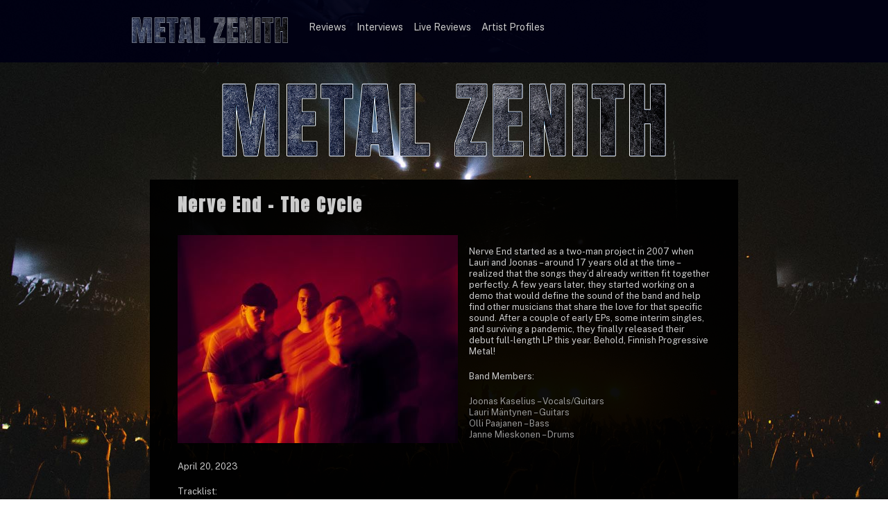

--- FILE ---
content_type: text/css
request_url: https://www.metal-zenith.com/wp-content/themes/metalzenith2023/lessframework.css
body_size: 1852
content:
/*	Less Framework 3
	by Joni Korpi
	http://lessframework.com	*/


/*	Resets
	------	*/

html,body,div,span,object,iframe,h1,h2,h3,h4,h5,h6,p,blockquote,pre,a,abbr,address,cite,code,del,dfn,em,img,ins,kbd,q,samp,small,strong,sub,sup,var,b,i,dl,dt,dd,ol,ul,li,fieldset,form,label,legend,table,caption,tbody,tfoot,thead,tr,th,td,article,aside,canvas,details,figure,figcaption,hgroup,menu,header,footer,nav,section,summary,time,mark,audio,video{margin:0;padding:0;border:0}article,aside,canvas,figure,figure img,figcaption,hgroup,footer,header,nav,section,audio,video{display:block}a img{border:0}figure{position:relative}figure img{width:100%}


/*	Typography presets
	------------------	*/

.gigantic {
	font-size: 110px;
	line-height: 120px;
	letter-spacing: -2px;
}

.huge,
h1 {
	font-size: 68px;
	line-height: 72px;
	letter-spacing: -1px;
}

.large,
h2,
#content h1 {
	font-size: 42px;
	line-height: 48px;
}

.big,
h3,
#content h2 {
	font-size: 26px;
	line-height: 36px;
}

.normal,
body,
#content h3 {
	font: 16px/24px Helvetica Neue, Helvetica, Trebuchet MS, Arial, Verdana, Tahoma, "DejaVu Sans", "Liberation sans", "Bitstream Vera Sans", sans-serif;
	text-shadow: 1px 1px 1px rgba(0,0,0,.1); -moz-text-shadow: 1px 1px 1px rgba(0,0,0,.1);
}

.small {
	font-size: 13px;
	line-height: 18px;
}

abbr,
acronym{
	border-bottom: 1px dotted;
	cursor: help;
	font-variant: small-caps;
}
address,
cite,
em,
i{
	font-style: italic;
}
a {
	-webkit-transition: color .3s linear;
	-o-transition: color .3s linear;
	-moz-transition: color .3s linear;
	text-decoration: none;
	outline: none;
}
a:active,
a:focus {
	text-decoration: underline;
}

/*	Default 8-column layout
	60 px columns, 24 px gutters, 60 px margins, 768 px total
	---------------------------------------------------------
	1     2      3      4      5      6      7      8     
	60px  144px  228px  312px  396px  480px  564px  648px	*/

#if-logged-in {
	position: relative;
	width: 100%;
	height: 24px;
	line-height: 24px;
	background: #000;
	color: #aaa;
	font-size: 10px;
	z-index: 1000;
}
	#if-logged-in .container {
		padding-top: 0;
		padding-bottom: 0;
	}
	#if-logged-in p {
		margin: 0;
	}
	#if-logged-in a:link,
	#if-logged-in a:visited {
		color: #fff;
		text-decoration: none;
	}
	#if-logged-in a:hover {
		text-decoration: underline;
	}
	#if-logged-in a:active {
		text-decoration: underline;
		margin-bottom: -1px;
	}


.container {
	padding: 0 60px;
	width: 100%;
	margin: 0 auto;
	overflow: hidden;
}
	#header-image {
		padding: 0;
		overflow: hidden;
	}
		/* HEADER IMAGE
			full size - 1068x300
			8 column layout resized to 890x250 displayed at 648x250
			5 column layout resized to 534x150 displayed at 396x150
			3 column layout resized to 365x100 displayed at 228x100
		 */
		#header-image img {
			width: 890px;
			height: 250px;
			margin-left: -121px;
			padding: 0;
		}
	#content {
		width: 356px; /* 5 columns */
		float: left;
		margin: 0;
		padding: 0px;
		overflow: hidden;
	}
	#sidebar {
		width: 184px; /* 3 columns */
		float: right;
		margin: 0;
		padding: 20px;
		overflow: hidden;
	}

::selection {
	background: #c6d8cd;
}
::-moz-selection {
	background: #c6d8cd;
}
img::selection {
	background: transparent;
}
img::-moz-selection {
	background: transparent;
}




/*	13-column layout
	60 px columns, 24 px gutters, 72 px margins, 1212 px total (extra space for scrollbars)
	---------------------------------------------------------------------------------------
	1     2      3      4      5      6      7      8      9      10     11     12     13
	60px  144px  228px  312px  396px  480px  564px  648px  732px  816px  900px  984px  1068px	*/

@media only screen and (min-width: 1212px) {
	
	.container {
		padding: 0 72px;
		width: 100%;
	}
		#header-image img {
			width: 1068px;
			height: 300px;
			margin-left: 0;
		}
		#content {
			width: 608px; /* 8 columns */
		}
		#sidebar {
			width: 356px; /* 5 columns */
		}
	
}


/*	5-column layout
	60 px columns, 24 px gutters, 42 px margins, 480 px total
	---------------------------------------------------------
	1     2      3      4      5
	60px  144px  228px  312px  396px	*/

@media only screen and (max-width: 767px) and (min-width: 480px) {
	
	.container {
		padding: 0 42px;
		width: 100%;
		-webkit-text-size-adjust: 100%; /* Prevents Mobile Safari from bumping up font sizes in landscape */
	}
		#header .container {
			padding-top: 40px;
			padding-bottom: 12px;
		}
			#title {
				height: 60px !important;
			}
				#tagline {
					line-height: 20px !important;
				}
			#header-image {
				height: 150px !important;
				padding: 0;
			}
				#header-image img {
					width: 534px;
					height: 150px;
					margin-left: -69px;
				}
		#content {
			width: 376px; /* 5 columns */
			float: none;
			padding: 10px;
		}
		#sidebar {
			width: 376px; /* 5 columns */
			float: none;
			padding: 10px;
		}
	
	.gigantic {
		font-size: 68px;
		line-height: 72px;
		letter-spacing: -2px;
	}
	
	.huge,
	h1 {
		font-size: 42px;
		line-height: 48px;
		letter-spacing: -1px;
	}
	
	.large,
	h2 {
		font-size: 26px;
		line-height: 36px;
	}
	
	.big,
	h3,
	#post-single h2 {
		font-size: 16px;
		line-height: 25px;
	}
	
	.normal,
	body,
	#post-single h3 {
		font-size: 13px;
		line-height: 18px;
	}
	
	.small {
		font-size: 11px;
		line-height: 16px;
	}
	
}


/*	3-column layout
	60 px columns, 24 px gutters, 46 px margins, 320 px total
	---------------------------------------------------------
	1     2      3
	60px  144px  228px	*/

@media only screen and (max-width: 479px) {

	#if-logged-in {
		height: 40px;
		line-height: 20px;
	}
		#if-logged-in .right {
			float: left;
			clear: left;
		}
	
	.container {
		padding: 0 46px;
		width: 100%;
		-webkit-text-size-adjust: 100%; /* Prevents Mobile Safari from bumping up font sizes in landscape */
	}
		#title {
			height: 60px !important;
		}
			#tagline {
				line-height: 20px !important;
			}
		#header-image img {
			width: 365px;
			height: 100px;
			margin-left: -68px;
		}
		#content {
			padding: 10px;
			width: 208px; /* 3 columns */
			float: none;
		}
		#sidebar {
			padding: 10px;
			width: 208px; /* 3 columns */
			float: none;
		}
	
	.gigantic {
		font-size: 68px;
		line-height: 72px;
		letter-spacing: -2px;
	}
	
	.huge,
	h1 {
		font-size: 42px;
		line-height: 48px;
		letter-spacing: -1px;
	}
	
	.large,
	h2 {
		font-size: 26px;
		line-height: 36px;
	}
	
	.big,
	h3,
	#post-single h2 {
		font-size: 16px;
		line-height: 25px;
	}
	
	.normal,
	body,
	#post-single h3 {
		font-size: 11px;
		line-height: 16px;
	}
	
	.small {
		font-size: 11px;
		line-height: 16px;
	}
	
}

/*	Retina media query.
	Overrides styles for devices with a 
	device-pixel-ratio of 2+, such as iPhone 4.
-----------------------------------------------    */

@media 
	only screen and (-webkit-min-device-pixel-ratio: 2),
	only screen and (min-device-pixel-ratio: 2) {
	
	body {
	
	}
	
}

--- FILE ---
content_type: text/css
request_url: https://www.metal-zenith.com/wp-content/themes/metalzenith2023/style.css
body_size: 4660
content:
@charset "utf-8";
/*
Theme Name: Metal Zenith
Theme URI: https://www.metal-zenith.com
Author: The Imagineering Suite
Author URI: http://thesuite.nl/
Description: Metal Zenith website gebasseerd op het Whiteboard framework.
Version: 2.0.0

 * Built on the Whiteboard Framework
 * http://whiteboardframework.com
 */

/*
 * The Whiteboard Framework is licensed under the GPL license.
 * Feel free to use the Whiteboard Framework for commercial and non-commercial ventures.
 * We require a link in the CSS file and request a link on the website
*/

/*
List of divs in Whiteboard
Note that this list does not include the dynamically generated ids and classes, such as the body classes, the post ids, etc
*/

html {
	margin-top: 0 !important;
}

body {
	background-image: url('/img/bg.jpg');
	background-size:100%; 
	box-sizing: border-box;
	background-repeat:no-repeat;
	background-attachment:fixed;
	font-family: 'Public Sans', sans-serif;
	color:#ccc;
	max-width:100%;
	overflow-x: hidden;
	margin:0;
}

#main {
	margin: 0 !important;
}

.openingtext {
	width:100%;
	height:10%;
	padding-top:120px;
	text-align:center;
	font-family:Arial;
	font-size:2vw;
	font-weight:900;
	color: #ffffff;
}

.openinglogo {
	width:50%;
	filter: drop-shadow(2px 2px 2px #fff);
}

.openingtexthome {
	width:100%;
	height:300px;
	padding-top:650px;
	text-align:center;
	font-family:Arial;
	font-size:2vw;
	font-weight:900;
	color: #ffffff;
}

a {
	font-family: 'Public Sans', sans-serif;
	color:#607895;
	font-weight:400;
}

a:visited {
	font-family: 'Public Sans', sans-serif;
	color:#607895;
	font-weight:400;
}

a:active {
	font-family: 'Public Sans', sans-serif;
	color:#607895;
	font-weight:400;
}

a:hover {
	font-family: 'Public Sans', sans-serif;
	color:#97b1d1;
	text-decoration: underline;
	font-weight:400;
}

table {
	width:100%;
	font-size:14px;
	padding:25px;
	margin-bottom:30px;
}

select {
	font: #000000 !important;
}

th {
	text-align:left;
	padding-left:5px;
}

td {
	padding:0px;
	font-size:1.5vw;
	line-height:2vw;
	text-align:left;
}

p {
	font-size:1vw;
	line-height:1.3vw;
	color:#ccc !important;
	font-family: 'Public Sans', sans-serif;
	margin:0 0 20px;
	text-align:left;
}

.wp-block-separator {
    border: 1px solid rgba(0,0,255,0.95);
    border-left: none;
    border-right: none;
	margin-top:20px;
	margin-bottom:20px;
}

hr {
	
	
}

.container {
	background: transparent;
	background-size:100%; 
	border:0 !important;
	margin-top:0px;
	margin-bottom:0;
	padding:0px 0 20px 0;
}

header {
	padding-top:0;
	position:relative;
	box-sizing: border-box;
	margin:0;
}

#header-image {
	background-size:100%; 
	box-sizing: border-box;
	border:0;
	display:cover;
}

form {
	font-size:16px;
	font-family: 'Public Sans', sans-serif;
    display: block;
    margin-top: 0em;
}

span.wpcf7-list-item {
	display:block;
}

.search-thumbnail {
	width:50%;
}

.attachment-post-thumbnail .size-post-thumbnail .wp-post-image {
	width:50% !important;
} 

.post-search {
	width:50%;
}

#menucontainer {
	background: rgba(0,0,20,0.95);
	position: fixed;
	top: 0;
	width:100%;
	height:70px;
	text-align:center;
	margin-top:0;
	padding-top:10px;
	padding-bottom:10px;
	margin-left:auto;
	margin-right:auto;
	z-index: 999;
}

#menucentering {
	margin-top:0;
	padding-top:0px;
	width:900px;
	margin-left:auto;
	margin-right:auto;
}

#nav-primary {
	width:900px;
	height:60px;
	color:#ccc;
	list-style:none;
	text-align:center;
	margin-left:auto !important;
	margin-right:auto !important;
	margin-top:-30px;
	padding-top:0px;
}

.toplogo {
	width:50%;
}

.menulogo {
	width:25%;
	display:inline;
	float:left;
	margin-top:15px;
	margin-right:30px;
	margin-left:0px;
}

.socials {
	margin-top:20px;
}

.sociallogo {
	width:3%;
	margin-top:15px;
}

.menu-item {
	float:left;
	list-style:none;
	font-family: 'Public Sans', sans-serif;
	font-size:1.1vw !important;
	line-height:1.5vw !important;
	color:#ccc;
	font-weight:bold;
	padding-top:20px;
	padding-right:15px;
}

.menu-item a {
	color:#ccc;
	padding:0px;
	font-family: 'Public Sans', sans-serif;
}

.menu-item a:hover {
	background: transparent;
	padding:0px;
	color:#ccc;
	text-decoration:underline;
	font-family: 'Public Sans', sans-serif;
}


/* ------------------------------------------------- */
/* Website assets */
/* ------------------------------------------------- */

.gigantic {
	font-size:110px;
	line-height:120px;
	letter-spacing:-2px;
}

.large,h2,#content h1 {
	font-family: 'Anton', sans-serif;
	text-transform: capitalize;
	letter-spacing: 2px;
	font-weight: 800;
	font-style: normal;
	font-size:2vw;
	line-height:2.5vw;
	text-decoration: none;
	text-align:left;
	color:#ccc;
	margin-left:0% !important;
	margin-top:0px !important;
	margin-bottom:20px;
}

.big,h3,#content h2 {
	font-family: 'Anton', sans-serif;
	text-transform: capitalize;
	letter-spacing: 2px;
	font-weight: 800;
	font-style: normal;
	font-size:2vw;
	line-height:2.5vw;
	text-decoration: none;
	text-align:left;
	color:#ccc !important;
	margin-left:0% !important;
	margin-top:10px !important;
	margin-bottom:20px;
}

.normal,h3,#content h3 {
	font-family: 'Anton', sans-serif;
	text-transform: capitalize;
	letter-spacing: 2px;
	font-weight: 800;
	font-style: normal;
	font-size:1.2vw;
	line-height:1.5vw;
	text-decoration: none;
	text-align:left;
	color:#ccc !important;
	margin-left:0% !important;
	margin-top:0px !important;
	margin-bottom:20px;
}

h4 {
	font-family: 'Public Sans', sans-serif;
	font-weight: 800;
	font-style: normal;
	font-size:2vw;
	line-height:2.5vw;
	text-decoration: none;
	text-align:left;
	color:#ccc !important;
	margin-left:0% !important;
	margin-top:20px !important;
	margin-bottom:20px;
}

h5 {
	font-family: 'Public Sans', sans-serif;
	font-weight: 800;
	font-style: normal;
	font-size:4vw;
	line-height:4.5vw;
	text-decoration: none;
	text-align:left;
	color:#ccc;
	margin-left:0% !important;
	margin-top:20px !important;
	margin-bottom:20px;
}

.small {
	font-size:13px;
	line-height:18px;
}

address,cite,em,i {
	font-style:italic;
}

a:active,a:focus {
	text-decoration:underline;	
}

@font-face {
	font-family: 'Public Sans', sans-serif;
	font-weight:400;
}

.serif,cite,blockquote,h1,h2,h3,h4,h5,h6 {
	font-family: 'Public Sans', sans-serif;
	font-weight:400;
	color:#ccc;
}

.monospace,var,code {
	font-family: 'Public Sans', sans-serif;
}

.amp {
	font-family: 'Public Sans', sans-serif;
	font-style:italic;
	font-weight:400;
}

input,textarea {
	outline:none;
	border:1px solid #000;
	padding:5px;
}

input:hover,textarea:hover,input:focus,textarea:focus {
	border:1px solid #000;
	padding:5px;
}

input:focus,textarea:focus {
	box-shadow:inset0px0px10pxrgba(0,0,0,.2);
	-webkit-box-shadow:inset0px0px10pxrgba(0,0,0,.2);
	-moz-box-shadow:inset0px0px10pxrgba(0,0,0,.2);
}

textarea {
	min-height:150px;
	width:80%;
}

blockquote {
	text-align:justify;
	margin:20px;
	padding:12px;
}

blockquote:first-letter {
	font-size:24px;
	padding-right:1px;
}

blockquote:first-line {
	font-size:20px;
}

br {
	display:block;
	margin-bottom:2px;
	font-size:2px;
	line-height:20px;
}

ol {
	width:100%;
	font-size: 1vw;
    line-height: 1.3vw;
	color:#999;
    font-family: 'Public Sans', sans-serif;
	margin-top:20px;
	margin-left:40px;
	margin-right:auto;
	margin-bottom:30px;
}

li {
	color:#999;
	font-size:1vw;
	line-height: 1.3vw;
	font-family: 'Public Sans', sans-serif;
}

ul {
	list-style-type: none;
	color:#999;
	margin-bottom:30px;	
	margin-top:20px;
	margin-left:20px;
	text-align:left;
}

.post-content img {
    max-width: 100%;
    height: auto;
	border-radius:0px;
	border:10px solid #fff;
}

img {
	border-radius:0px !important;
	border:none !important;
}

.photo {
	border-radius:0px;
	border:none !important;
	box-shadow: 2px 2px 2px 1px #000000;
}

img.alignright {
	float:right;
	border-radius:0px;
	margin:1em;
}

img.alignleft {
	float:left;
	border:2px;
	border-radius:10px;
	margin:1em;
}

img.aligncenter {
	display:block;
	margin-left:auto;
	margin-right:auto;
	border:2px;
	border-radius:10px;
}

.alignright {
	border-radius:20px;
	float:right;
	text-align:right;
}

.alignleft {
	float:left;
	text-align:left;
}

.aligncenter {
	display:block;
	margin-left:auto;
	margin-right:auto;
	text-align:center;
}

#main {
	margin:0;
}

header {
	
}

#content {
	background-color: transparent;
	border: 0 !important;
	width:100%;
	padding-top:30px;
}

.post-content {
	width:100%;
	padding-top:0px;
	padding-bottom:20px;
	line-height:1vw;
}

.text {
	width:60%;
	margin-left:20%;
	font-size:1vw;
	line-height:1.5vw;
}

.divider {
	width:60%;
	margin-left:20%;
	margin-top:10px;
}

.page {
	
}
	#page-content {
		width:900px;
		padding-top:100px;
		padding-bottom:20px;
		line-height:1vw;
		margin-top:50px;
	}
	
	.page-content {
		width:900px;
		padding-top:0px;
		padding-bottom:20px;
		line-height:1vw;
		margin-top:20px;
		margin-right:20%;
		text-align:center;
	}
	
	.page-content-home {
		background:rgba(0,0,0,0.95);
		width:60%;
		padding-top:20px;
		padding-bottom:20px;
		padding-left:40px;
		padding-right:40px;
		line-height:1vw;
		margin-left:auto;
		margin-right:auto;
	}

	
	#page-meta {
		
	}

.post {
	
}
	.postContent {
		
	}

/* ------------------------------------------------- */
/* Footer Widgets */
/* ------------------------------------------------- */


#footer {
	background: rgba(0,0,20,0.95);
	background-size:100%; 
	font-family: 'Public Sans', sans-serif;
	font-size:1vw;
	line-height:1.5vw;
	color:#ccc;
	text-align:center;
	box-sizing: border-box;
	padding-top:0px;
	padding-bottom:0px;
	margin-top:0px;
	margin-bottom:0px;
	margin-left:auto;
	margin-right:auto;
}

#footer a {
	color:#000000;
}

.footerlogo {
	width:20%;
}

.bottomlogo {
	margin-top:20px;
	margin-bottom:20px;
	margin-right:20px;
	width:20%;
}

.suitelogo {
	margin-top:20px;
	margin-bottom:20px;
	margin-right:20px;
	width:4%;
}

.credits {
	width:100%;
	background: rgba(0,0,20,0.95);
	background-size:100% !important; 
	font-family: 'Public Sans', sans-serif;
	font-size:0.8vw;
	line-height:1vw;
	text-align:center;
	padding-top:30px;
	padding-bottom:0px;
	box-sizing: border-box;
	margin-left:auto;
	margin-right:auto;
}

.branding {
	background: rgba(0,0,20,0.95);
	background-size:100%; 
	font-family: 'Public Sans', sans-serif;
	font-size:0.8vw;
	line-height:1vw;
	text-align:center;
	padding-top:40px;
	padding-bottom:20px;
	box-sizing: border-box;
	margin-left:auto;
	margin-right:auto;
}

	#widget-footer {
		margin-left:auto;
		margin-right:auto;
		text-align:center;
	}
	
footer#containerfooter {
    text-align: center;
}	


	
/* ------------------------------------------------- */
/* Final Widget elements */
/* ------------------------------------------------- */

.no-results {
	
}

.widget-area {
	
}

.none { /* this class is used to hid the skip to content link at the beginning of the document for accessibility */
	display: none;
}
.clear {
	clear: both;
}
.left {
	float: left;
}
.right {
	float: right;
}
.aligncenter {
	display:block;
	text-align: center;
}
.alignleft {
	display:block;
	text-align: left;
	float:left;
}
.alignright {
	display:block;
	text-align: right;
	float:right;
}

/* Always remember to compress your live stylesheet and keep an uncompressed backup */

/* Mobile-first styles FTW */


@media all and (min-width: 1921px) {
	
	.topbanner {
		background-image: transparent;
		box-sizing: border-box;
		background-repeat:no-repeat;
		background-attachment:fixed;
		text-align:left;
		width:100%;
		max-height:100%;
	}
	
	.openinglogo {
		width:50%;
		filter: drop-shadow(2px 2px 2px #fff);
	}

	.openingtexthome {
		width:100%;
		height:300px;
		padding-top:450px;
		text-align:center;
		font-family:Arial;
		font-size:2vw;
		font-weight:900;
		color: #ffffff;
	}

	#menucontainer {
		background: rgba(0,0,20,0.95);
		position: fixed;
		top: 0;
		width:100%;
		height:90px;
		text-align:center;
		margin-top:0;
		padding-top:0px;
		margin-left:auto;
		margin-right:auto;
		z-index: 999;
	}

	#menucentering {
		margin-top:0;
		padding-top:0px;
		width:900px;
		margin-left:auto;
		margin-right:auto;
	}

	#nav-primary {
		width:900px;
		height:60px;
		color:#ccc;
		list-style:none;
		text-align:center;
		margin-left:auto !important;
		margin-right:auto !important;
		margin-top:-30px;
		padding-top:0px;
	}

	.menulogo {
		width:25%;
		display:inline;
		float:left;
		margin-top:15px;
		margin-right:30px;
		margin-left:0px;
	}

	.socials {
		margin-top:25px !important;
	}

	.sociallogo {
		width:3%;
		margin-top:15px;
	}

	.menu-item {
		float:left;
		list-style:none;
		font-family: 'Public Sans', sans-serif;
		font-size:0.7vw !important;
		line-height:1vw !important;
		color:#ccc;
		font-weight:bold;
		padding-top:20px;
		padding-right:15px;
	}

	.menu-item a {
		color:#ccc;
		padding:0px;
		font-family: 'Public Sans', sans-serif;
	}

	.menu-item a:hover {
		background: transparent;
		padding:0px;
		color:#ccc;
		text-decoration:underline;
		font-family: 'Public Sans', sans-serif;
	}

}


@media all and (max-width: 1200px) {
	
	body {
		background-image: url('/img/bg.jpg');
		background-size:100% 100%; 
		box-sizing: border-box;
		background-repeat:no-repeat;
		background-attachment:fixed;
		max-width:100%;
		overflow-x: hidden;
	}
	
	#menucontainer {
		display:none;
	}
	
	.shiftnav-inner {
		background: #000;
		-webkit-overflow-scrolling: touch;
		height: 100%;
		overflow-y: auto;
		overflow-x: hidden;
	}
	
	.shiftnav-menu-title {
		display:none;
	}
	
	.menu-item {
		width:100%;
		float:left;
		font-family: 'Public Sans', sans-serif;
		font-size:2vw;
		text-align:left;
		line-height:3vw;
		color:#ccc;
		font-weight:bold;
	}

	.menu-item a {
		color:#ccc;
		font-size:2vw;
		line-height:3vw;
		font-family: 'Public Sans', sans-serif;
	}

	.menu-item a:hover {
		background: #00042d;
		color:#ccc;
		font-size:2vw;
		line-height:3vw;
		text-decoration:underline;
		font-family: 'Public Sans', sans-serif;
	}
	
	.large,h2,#content h1 {
		font-family: 'Anton', sans-serif;
		font-weight:900;
		font-size:3vw;
		line-height:4vw;
		color:#ccc;
		text-decoration:underline;
		margin-left:0px !important;
		margin-top:10px !important;
		margin-bottom:10px;
	}

	.big, h3, #content h2 {
		font-family: 'Anton', sans-serif;
		font-weight: 500;
		font-style: normal;
		font-size: 4vw;
		line-height: 5vw;
		text-decoration: none;
		text-align:left;
		color:#146e56;
		margin-left: 0% !important;
		margin-top: 10px !important;
		margin-bottom: 40px;
	}
	
	.normal, h3, #content h3 {
		font-family: 'Anton', sans-serif;
		font-weight: 500;
		font-style: normal;
		font-size: 4vw;
		line-height: 5vw;
		text-decoration: none;
		text-align:left;
		color:#146e56;
		margin-left: 0% !important;
		margin-top: 0px !important;
		margin-bottom: 40px;
	}
	
	h4 {
		font-family: 'Anton', sans-serif;
		font-weight: 500;
		font-style: normal;
		font-size: 4vw;
		line-height: 5vw;
		text-decoration: none;
		text-align:left;
		color:#146e56;
		margin-left: 0% !important;
		margin-top: 0px !important;
		margin-bottom: 20px;
	}
	
	p {
		font-size:2.5vw;
		line-height:3vw;
		margin:0 0 20px;
		color:#808080;
		font-family: 'Public Sans', sans-serif;
	}
	
	ul {
		width:90%;
		font-size:4vw;
		line-height:5vw;
		color: #111;
		font-family: 'Public Sans', sans-serif;
		margin-left:10%;
		margin-right:auto;
		margin-top:40px;
		margin-bottom:40px;
	}
	
	li {
		font-size: 3vw;
		line-height: 4vw;
		font-family: 'Public Sans', sans-serif;
	}
	
	.credits {
		background:transparent;
		width:90%;
		background-size:100% !important; 
		font-family: 'Public Sans', sans-serif;
		font-size:2vw;
		line-height:3vw;
		text-align:center;
		padding-top:0px;
		padding-bottom:0px;
		box-sizing: border-box;
		margin-left:auto;
		margin-right:auto;
	}

	.branding {
		background:transparent;
		width:70%; 
		font-family: 'Public Sans', sans-serif;
		font-size:2vw;
		line-height:3vw;
		text-align:center;
		padding-top:40px;
		padding-bottom:20px;
		box-sizing: border-box;
		margin-left:auto;
		margin-right:auto;
	}
	
	.bottomlogo {
		margin-top: 20px;
		margin-bottom: 20px;
		margin-right: 20px;
		width: 10% !important;
	}
	
	.footerlogo {
		width: 50%;
		margin-top:30px;
	}
	
	.suitelogo {
		margin-top: 20px;
		margin-bottom: 20px;
		margin-right: 20px;
		width: 10%;
	}
		
}




@media all and (max-width: 1024px) {
	
	body {
		background-image: url('/img/bg.jpg');
		background-size:100% 100%; 
		box-sizing: border-box;
		background-repeat:no-repeat;
		background-attachment:fixed;
	}
	
	.toplogo {
		width: 80%;
	}
	
	.homelogo {
		margin-top:120px;
		width:60%;
		margin-left:auto;
		margin-right:auto;
		text-align:center;
	}
	
	.openinglogo {
		display:none;
	}
	
	#menucontainer {
		display:none;
	}

	p {
		font-size:3.5vw;
		line-height:4vw;
		margin:0 0 20px;
		color:#808080;
		font-family: 'Public Sans', sans-serif;
	}

	.text {
		width:80%;
		margin-left:10%;
		font-size:2vw;
		line-height:3vw;
	}
	
	.menu-item {
		float:left;
		display:inline;
		margin-right:20px;
		font-family: 'Public Sans', sans-serif;
		font-size: 5vw !important;
		font-weight:bold;
	}

	.alignright {
		display:block;
		max-width:100%;
		width:auto;
		max-height:100%;
		height:auto;
		float:right;
		margin-left:5%;
	}	
	
	.header-picture {
		display:none;
	}

	.header-picture-mob {
		height:200px;
		width:100%; 
		box-sizing: border-box; 
		margin-top:20px;
		margin-bottom:40px;
		border-radius:0;
	}
	
		.menu-item {
			float:left;
			display:inline;
			margin-right:20px;
			font-family: 'Public Sans', sans-serif;
			font-size:3vw;
			color: #ffffff;
			font-weight:bold;
		}

		.menu-item a {
			color: #ffffff;
		}

		.menu-item a:hover {
			color: #ffffff;
			text-decoration:underline;
		}
	
			#content {
				background-color: transparent;
				border: 0 !important;
				width:95%;
				margin-top:0px;
				margin-left:0px;
				padding-left:2%;
			}

			.post-content {
				margin-top:70px;
				width:90%;
				padding-top: 0px;
				padding-bottom: 0px;
			}

			.page {
				
			}

			#page-content {
				margin-top:0px;
				width:100%;	
			}
			
			h1 {
				margin-bottom:30px !important;
			}

			.normal,h3,#content h3 {
				font-family: 'Public Sans', sans-serif;
				font-size:2vw;
				font-weight:900;
				text-decoration: none;
				line-height:25px;
				margin-bottom:20px;
				padding-bottom:0px;
			}
			
			h5 {
				font-size:3vw;
				line-height:4vw;
				text-align:center;
			}
			
	ul {
		width:80%;
		font-size:2vw;
		line-height:3vw;
		color: #111;
		font-family: 'Public Sans', sans-serif;
		margin-left:10%;
		margin-right:auto;
		margin-top:40px;
		margin-bottom:40px;
	}
	
	li {
		font-size: 2vw;
		line-height: 3vw;
		font-family: 'Public Sans', sans-serif;
	}
	
	.bottomlogo {
		margin-top:20px;
		margin-bottom:20px;
		margin-right:20px;
		width:3%;
	}

	.maincontent {
		width:100%;
		height:10%;
		overflow: hidden;
		line-height:22px!important;
		font-size:14px!important;
		color:#111!important;
		margin:0;
		padding:10px;
		font-family: 'Public Sans', sans-serif;
		background-color: transparent;
	}

	.large,h2,#content h1 {
		font-family: 'Anton', sans-serif;
		font-weight:900;
		font-size:3vw;
		line-height:4vw;
		color:#ccc;
		text-decoration:underline;
		margin-left:0px !important;
		margin-top:10px !important;
		margin-bottom:-10px;
	}
	
	.galleryimage {
		width: 90% !important;
		height: 90% !important;
		margin-right: 10px;
		border: 1px solid #000;
	}
	
	.posted_in {
		font-size:2.5vw;
		margin-bottom:20px;
	}

	.large,h2,#content h1 {
		font-family: 'Anton', sans-serif;
		font-weight:900;
		font-size:5vw !important;
		line-height:6vw;
		color:#ccc;
		text-decoration:underline;
		margin-left:0px !important;
		margin-top:20px !important;
		margin-bottom:30px;
	}
	
	.big,h3,#content h2 {
		font-family: 'Anton', sans-serif;
		font-size:3vw !important;
		line-height:4vw !important;
		font-weight:900;
		color:#ccc;
		margin-left:0% !important;
		margin-bottom:20px;
		margin-top:10px !important;
	}

	table {
		width:100%;
		padding:20px;
		margin-bottom:30px;
		font-size:3vw;
	}

	th {
		text-align:left;
		padding-left:5px;
	}

	td {
		margin-top:20px;
		margin-bottom:20px;
		font-size:2vw;
		line-height:3vw;
		padding:0px;
	}

	.page-content-home {
		width: 90%;
		padding-top: 20px;
		padding-bottom: 20px;
		line-height: 1vw;
	}
	
	#thumbnailgridcontainer {
		display: inline-block;
		max-width: 90%;
		margin-top:20px;
		margin-bottom:30px;
	}
	
	.textwidget custom-html-widget {
		width:90% !important;	
	}
	
	.widget_text.widget-area.widget-footer {
		width:90% !important;	
	}
	
	.plaats {
		display: inline-block;
		width: 35%;
		margin: 20px;
		border: 1px solid #ccc !important;
		border-radius: 10px;
	}

	.footerlogo {
		width:70%;
	}
	
	.menu-item {
		width:100%;
	}
	
	#content {
		background-color: transparent;
		width: 90%;
		margin-top: 0px;
		margin-left: 0px;
		padding-left: 2%;
		padding-bottom:10%;
		border: 0px !important;
	}
}

@media all and (max-width: 650px) {
	
	body {
		background-image: url('/img/bg.jpg');
		background-size:100% 100%; 
		box-sizing: border-box;
		background-repeat:no-repeat;
		background-attachment:fixed;
	}

	.mobmenul-container img {
		float: left;
	}
	
	a {
		font-family: 'Public Sans', sans-serif;
		color:#000000;
	}

	a.menulink {
		font-family: 'Public Sans', sans-serif;
		color:#000000;
		font-weight:800;
	}

	a:visited {
		font-family: 'Public Sans', sans-serif;
		color:#146e56;
		line-height:20px;
	}

	a:active {
		font-family: 'Public Sans', sans-serif;
		color:#146e56;
	}

	a:hover {
		font-family: 'Public Sans', sans-serif;
		color:#146e56;
		text-decoration: underline;
	}

	.container {
		background: url('/img/bg.jpg');
		background-size:100%; 
		border:0 !important;
		margin-top:20px;
		padding:0;
	}
	
	.big,h3,#content h2 {
		font-family: 'Anton', sans-serif;
		font-size:7vw !important;
		font-weight:900;
		line-height:8vw;
		color:#ccc;
		margin-left:0% !important;
		margin-bottom:30px;
		margin-top:30px !important;
	}
	
	.post-content {
		margin-top:0px;
		width:90%;
		padding-top: 0px;
		padding-bottom: 0px;
	}
	
	p {
		font-size:5vw;
		line-height:6vw;
		margin:0 0 20px;
		color:#808080;
		font-family: 'Public Sans', sans-serif;
	}
	
	td {
		width: 100%;
		margin-top: 20px;
		margin-bottom: 20px;
		font-size: 5vw !important;
		line-height: 6vw !important;
		float: left;
		padding: 0px;
		text-align: center;
	}
	
	ul {
		width:90%;
		font-size:3vw;
		line-height:4vw;
		color: #111;
		font-family: 'Public Sans', sans-serif;
		margin-left:10%;
		margin-right:auto;
		margin-top:40px;
		margin-bottom:40px;
	}
	
}

@media all and (max-width: 700px) {
	
	body {
		background-image: url('/img/bg.jpg');
		background-size:100% 100%; 
		box-sizing: border-box;
		background-repeat:no-repeat;
		background-attachment:fixed;
	}
	
	.menu-item a {
		color: #ccc;
		font-size: 5vw;
		line-height: 6vw;
		font-family: 'Public Sans', sans-serif;
	}
	
	.menu-item a:hover {
		color: #ccc;
		font-size: 5vw;
		line-height: 6vw;
		font-family: 'Public Sans', sans-serif;
	}
		
	a {
		font-family: 'Public Sans', sans-serif;
		color:#607895;
	}

	a.menulink {
		font-family: 'Public Sans', sans-serif;
		color:#ccc;
		font-weight:800;
	}

	a:visited {
		font-family: 'Anton', sans-serif;
		color:#607895;
		line-height:5vw;
	}

	a:active {
		font-family: 'Anton', sans-serif;
		color:#607895;
	}

	a:hover {
		font-family: 'Public Sans', sans-serif;
		color:#607895;
		text-decoration: underline;
	}

	.container {
		background:transparent;
		background-size:100%; 
		border:0 !important;
		margin-top:0px;
		margin-bottom:0;
		padding:0;
	}

	.openinglogo {
		width:100%;
		filter: drop-shadow(2px 2px 2px #fff);
	}
	
	.openingtexthome {
		width:100%;
		height:300px;
		padding-top:350px;
		text-align:center;
		font-family:Arial;
		font-size:6vw;
		font-weight:900;
		color: #ffffff;
	}
	
	.big,h3,#content h2 {
		font-family: 'Public Sans', sans-serif;
		font-size:9vw !important;
		font-weight:900;
		line-height:8vw;
		color:#ccc;
		margin-left:0% !important;
		margin-bottom:30px;
		margin-top:30px !important;
	}
	
	.post-content {
		margin-top:0px;
		width:90%;
		padding-top: 0px;
		padding-bottom: 0px;
	}
	
	.size-large {
		margin:0 !important;
		width:90% !important;
		min-height:200px;
		height:auto;
	}
	
	.size-full {
		margin:0 !important;
		width:90% !important;
		min-height:200px;
		margin-bottom:30px;
		height:auto;
	}
	
	.wp-block-image .alignright {
		float: right;
		margin-bottom:30px;
	}
	
	img.alignright {
		max-width:100%;
		width:auto;
		max-height:100%;
		height:auto;
		float: right;
		border-radius: 0px;
		margin-bottom:30px;
		margin: 1em;
	}
	
	.post-content img {
		max-width: 100%;
		height: auto;
		border-radius: 0px;
		border: 10px solid #fff;
		margin-bottom:40px;
	}
	
	.aligncenter {
		text-align:center;
		width:90% !important;
	}
	
	.griditemleft {
		width:90%;
		height:90%;
		float: left;
		margin: 0px;
		padding-top:10px;
		padding-bottom:10px;
	}
	
	.postimage, .postimage img {
		width: 100% !important;
		height:auto !important;
		max-height:100%;
		margin-left:auto;
		margin-right:auto;
		text-align:center;
	}
	
	div.postimage-title {
		text-align: center;
		width: 100%;
		font-size: 4vw;
		line-height:6vw;
		height:50px;
		margin-top:10px;
		margin-bottom:50px;
	}
	
	div.postimage-title a {
		text-decoration: none;
		text-overflow: ellipsis;
		display: block;
		white-space: normal;
		overflow: none;
	}
	
	ol {
		width:100%;
		font-size:5vw;
		line-height:6vw;
		color: #111;
		font-family: 'Public Sans', sans-serif;
		margin-left:10%;
		margin-right:auto;
		margin-top:40px;
		margin-bottom:40px;
	}

	li {
		font-size:5vw;
		line-height:6vw;
		font-family: 'Public Sans', sans-serif;
		margin-top:20px;
		margin-bottom:20px;
	}
	
	p {
		width:90%;
		font-size:5vw;
		line-height:6vw;
		margin:0 0 20px;
		color:#808080;
		font-family: 'Public Sans', sans-serif;
	}
	
	td {
		width: 100%;
		margin-top: 20px;
		margin-bottom: 20px;
		font-size: 5vw !important;
		line-height: 6vw !important;
		float: left;
		padding: 0px;
		text-align: center;
	}

	.large,h2,#content h1 {
		font-family: 'Anton', sans-serif;
		font-weight:700;
		font-size:11vw !important;
		line-height:13vw;
		color:#ccc;
		text-decoration:none;
		margin-left:0px !important;
		margin-top:20px !important;
		margin-bottom:30px !important;
	}
	
	.big,h3,#content h2 {
		font-family: 'Anton', sans-serif;
		font-size:9vw;
		font-weight:700;
		line-height:10vw !important;
		color:#ccc;
		margin-left:0% !important;
		margin-bottom:40px !important;
		margin-top:30px !important;
	}
	
	.normal,h3,#content h3 {
		font-family: 'Anton', sans-serif;
		font-weight: 700;
		font-style: normal;
		font-size:8vw !important;
		line-height:9vw !important;
		text-decoration: none;
		text-align:center;
		color:#ccc;
		margin-left:0% !important;
		margin-top:30px !important;
		margin-bottom:10px;
	}
	
	h4 {
		font-family: 'Anton', sans-serif;
		font-weight: 400;
		font-style: normal;
		font-size:6vw;
		line-height:7vw;
		text-decoration: none;
		text-align:center;
		color:#ccc;
		margin-left:0% !important;
		margin-top:20px !important;
		margin-bottom:20px;
	}

	h5 {
		font-family: 'Anton', sans-serif;
		font-weight: 400;
		font-style: normal;
		font-size:9vw;
		line-height:10vw;
		text-decoration: none;
		text-align:center;
		color:#ccc;
		margin-left:0% !important;
		margin-top:20px !important;
		margin-bottom:40px;
	}
	
	#footer {
		background: rgba(0,0,20,0.95);
		margin-top:40px;
	}

	.credits {
		background: rgba(0,0,20,0.95);
		width:90%;
		background-size:100%;
		font-size: 5vw;
		line-height: 9vw;
		text-align: center;
		padding-top: 30px;
		padding-bottom: 0px;
		padding-left:20px;
		padding-right:20px;
		box-sizing: border-box;
		margin-left: auto;
		margin-right: auto;
	}
	
	.branding {
		background: rgba(0,0,20,0.95);
		background-size: 50%;
		font-family: 'Public Sans', sans-serif;
		font-size: 5vw;
		line-height: 9vw;
		text-align: center;
		padding-top: 40px;
		padding-bottom: 20px;
		padding-left:20px;
		padding-right:20px;
		box-sizing: border-box;
		margin-left: auto;
		margin-right: auto;
	}

		.bottomlogo {
			margin-top:10px;
			width:30%;
		}
		
		.footerlogo {
			width: 100%;
			margin-bottom:30px;
		}
		
		.suitelogo {
			margin-top: 20px;
			margin-bottom: 20px;
			margin-right: 20px;
			width: 40%;
		}
}

